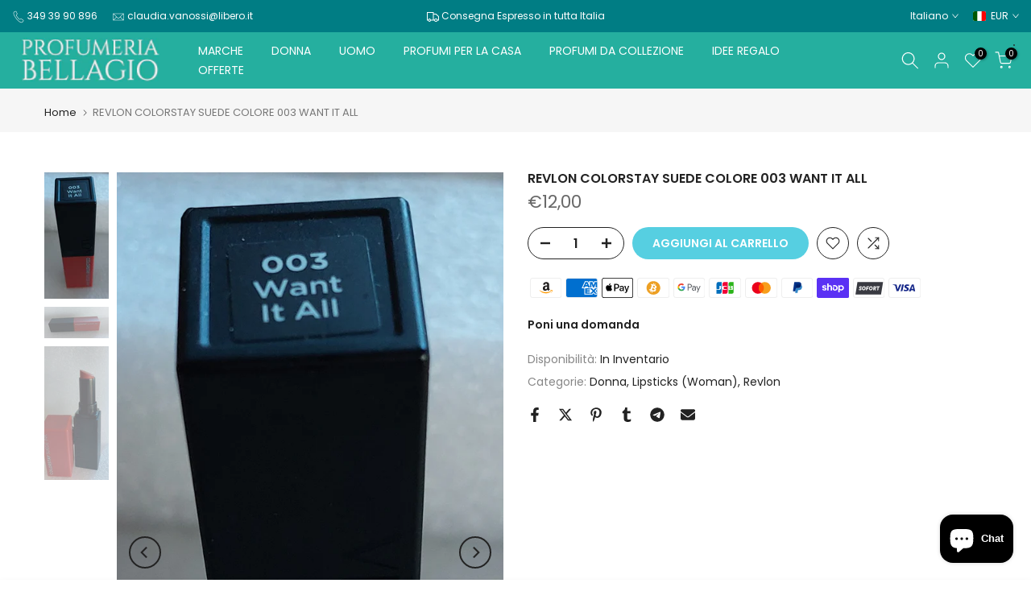

--- FILE ---
content_type: text/html; charset=utf-8
request_url: https://profumeriabellagio.com/it/products/2-revlon-super-lustrous-glass-shine-lipstick-003-glassed-up-rose?view=a-configs
body_size: 6600
content:

<div id="theme-configs"><section id="shopify-section-template--23754244227411__main-qv" class="shopify-section t4s-section t4s-section-main t4s-section-main-product t4s_tp_flickity t4s-section-admn-fixed"><link href="//profumeriabellagio.com/cdn/shop/t/18/assets/pre_flickityt4s.min.css?v=80452565481494416591729516878" rel="stylesheet" type="text/css" media="all" />
  <link href="//profumeriabellagio.com/cdn/shop/t/18/assets/slider-settings.css?v=46721434436777892401729516878" rel="stylesheet" type="text/css" media="all" />
  <link href="//profumeriabellagio.com/cdn/shop/t/18/assets/main-product.css?v=134637357451055475961729516878" rel="stylesheet" type="text/css" media="all" />
  <link href="//profumeriabellagio.com/cdn/shop/t/18/assets/qv-product.css?v=61730956059818974521729516878" rel="stylesheet" type="text/css" media="all" />
  <style>.t4s-drawer[aria-hidden=false] { z-index: 2000; }</style>
  
  <div class="t4s-container- t4s-product-quick-view t4s-product-media__without_thumbnails t4s-product-thumb-size__">
    <div data-product-featured='{"id":"8723195461971", "disableSwatch":true, "media": true,"enableHistoryState": false, "formID": "#product-form-8723195461971template--23754244227411__main-qv", "removeSoldout":true, "changeVariantByImg":true, "isNoPick":false,"hasSoldoutUnavailable":false,"enable_zoom_click_mb":null,"main_click":"null","canMediaGroup":false,"isGrouped":false,"available":true, "customBadge":null, "customBadgeHandle":null,"dateStart":1707243046, "compare_at_price":null,"price":1400, "isPreoder":false, "showFirstMedia":false }' class="t4s-row t4s-row__product is-zoom-type__" data-t4s-zoom-main>
      <div class="t4s-col-md-6 t4s-col-12 t4s-col-item t4s-product__media-wrapper"><link href="//profumeriabellagio.com/cdn/shop/t/18/assets/slider-settings.css?v=46721434436777892401729516878" rel="stylesheet" type="text/css" media="all" />
            <div class="t4s-row t4s-g-0 t4s-gx-10 t4s-gx-lg-20">
              <div data-product-single-media-group class="t4s-col-12 t4s-col-item">
                <div data-t4s-gallery- data-main-media data-t4s-thumb-true class="t4s-row t4s-g-0 t4s-slide-eff-fade flickityt4s t4s_ratioadapt t4s_position_8 t4s_cover t4s-flicky-slider  t4s-slider-btn-true t4s-slider-btn-style-outline t4s-slider-btn-round t4s-slider-btn-small t4s-slider-btn-cl-dark t4s-slider-btn-vi-always t4s-slider-btn-hidden-mobile-false" data-flickityt4s-js='{"t4sid": "template--23754244227411__main-qv", "status": true, "checkVisibility": false, "cellSelector": "[data-main-slide]:not(.is--media-hide)","isFilter":false,"imagesLoaded": 0,"adaptiveHeight": 1, "contain": 1, "groupCells": "100%", "dragThreshold" : 6, "cellAlign": "left","wrapAround": true,"prevNextButtons": true,"percentPosition": 1,"pageDots": false, "autoPlay" : 0, "pauseAutoPlayOnHover" : true }'><div data-product-single-media-wrapper data-main-slide class="t4s-col-12 t4s-col-item t4s-product__media-item " data-media-id="47074356363603" data-nt-media-id="template--23754244227411__main-qv-47074356363603" data-media-type="image" data-grname="" data-grpvl="">
	<div data-t4s-gallery--open class="t4s_ratio t4s-product__media is-pswp-disable" style="--aspect-ratioapt:0.6864231564438319;--mw-media:1992px">
		<noscript><img src="//profumeriabellagio.com/cdn/shop/files/20240206-185100.jpg?v=1707243228&amp;width=720" alt="" srcset="//profumeriabellagio.com/cdn/shop/files/20240206-185100.jpg?v=1707243228&amp;width=288 288w, //profumeriabellagio.com/cdn/shop/files/20240206-185100.jpg?v=1707243228&amp;width=576 576w" width="720" height="1049" loading="lazy" class="t4s-img-noscript" sizes="(min-width: 1500px) 1500px, (min-width: 750px) calc((100vw - 11.5rem) / 2), calc(100vw - 4rem)"></noscript>
	   <img data-master="//profumeriabellagio.com/cdn/shop/files/20240206-185100.jpg?v=1707243228" class="lazyloadt4s t4s-lz--fadeIn" data-src="//profumeriabellagio.com/cdn/shop/files/20240206-185100.jpg?v=1707243228&width=1" data-widths="[100,200,400,600,700,800,900,1000,1200,1400,1600]" data-optimumx="2" data-sizes="auto" src="data:image/svg+xml,%3Csvg%20viewBox%3D%220%200%201992%202902%22%20xmlns%3D%22http%3A%2F%2Fwww.w3.org%2F2000%2Fsvg%22%3E%3C%2Fsvg%3E" width="1992" height="2902" alt="">
	   <span class="lazyloadt4s-loader"></span>
	</div>
</div><div data-product-single-media-wrapper data-main-slide class="t4s-col-12 t4s-col-item t4s-product__media-item " data-media-id="47074356396371" data-nt-media-id="template--23754244227411__main-qv-47074356396371" data-media-type="image" data-grname="" data-grpvl="">
	<div data-t4s-gallery--open class="t4s_ratio t4s-product__media is-pswp-disable" style="--aspect-ratioapt:0.8028100775193798;--mw-media:1657px">
		<noscript><img src="//profumeriabellagio.com/cdn/shop/files/20240206-185029.jpg?v=1707243229&amp;width=720" alt="" srcset="//profumeriabellagio.com/cdn/shop/files/20240206-185029.jpg?v=1707243229&amp;width=288 288w, //profumeriabellagio.com/cdn/shop/files/20240206-185029.jpg?v=1707243229&amp;width=576 576w" width="720" height="897" loading="lazy" class="t4s-img-noscript" sizes="(min-width: 1500px) 1500px, (min-width: 750px) calc((100vw - 11.5rem) / 2), calc(100vw - 4rem)"></noscript>
	   <img data-master="//profumeriabellagio.com/cdn/shop/files/20240206-185029.jpg?v=1707243229" class="lazyloadt4s t4s-lz--fadeIn" data-src="//profumeriabellagio.com/cdn/shop/files/20240206-185029.jpg?v=1707243229&width=1" data-widths="[100,200,400,600,700,800,900,1000,1200,1400,1600]" data-optimumx="2" data-sizes="auto" src="data:image/svg+xml,%3Csvg%20viewBox%3D%220%200%201657%202064%22%20xmlns%3D%22http%3A%2F%2Fwww.w3.org%2F2000%2Fsvg%22%3E%3C%2Fsvg%3E" width="1657" height="2064" alt="">
	   <span class="lazyloadt4s-loader"></span>
	</div>
</div><div data-product-single-media-wrapper data-main-slide class="t4s-col-12 t4s-col-item t4s-product__media-item " data-media-id="47074356429139" data-nt-media-id="template--23754244227411__main-qv-47074356429139" data-media-type="image" data-grname="" data-grpvl="">
	<div data-t4s-gallery--open class="t4s_ratio t4s-product__media is-pswp-disable" style="--aspect-ratioapt:0.75;--mw-media:3468px">
		<noscript><img src="//profumeriabellagio.com/cdn/shop/files/20240206-184853.jpg?v=1707243229&amp;width=720" alt="" srcset="//profumeriabellagio.com/cdn/shop/files/20240206-184853.jpg?v=1707243229&amp;width=288 288w, //profumeriabellagio.com/cdn/shop/files/20240206-184853.jpg?v=1707243229&amp;width=576 576w" width="720" height="960" loading="lazy" class="t4s-img-noscript" sizes="(min-width: 1500px) 1500px, (min-width: 750px) calc((100vw - 11.5rem) / 2), calc(100vw - 4rem)"></noscript>
	   <img data-master="//profumeriabellagio.com/cdn/shop/files/20240206-184853.jpg?v=1707243229" class="lazyloadt4s t4s-lz--fadeIn" data-src="//profumeriabellagio.com/cdn/shop/files/20240206-184853.jpg?v=1707243229&width=1" data-widths="[100,200,400,600,700,800,900,1000,1200,1400,1600]" data-optimumx="2" data-sizes="auto" src="data:image/svg+xml,%3Csvg%20viewBox%3D%220%200%203468%204624%22%20xmlns%3D%22http%3A%2F%2Fwww.w3.org%2F2000%2Fsvg%22%3E%3C%2Fsvg%3E" width="3468" height="4624" alt="">
	   <span class="lazyloadt4s-loader"></span>
	</div>
</div><div data-product-single-media-wrapper data-main-slide class="t4s-col-12 t4s-col-item t4s-product__media-item " data-media-id="47074356461907" data-nt-media-id="template--23754244227411__main-qv-47074356461907" data-media-type="image" data-grname="" data-grpvl="">
	<div data-t4s-gallery--open class="t4s_ratio t4s-product__media is-pswp-disable" style="--aspect-ratioapt:0.5803757828810021;--mw-media:556px">
		<noscript><img src="//profumeriabellagio.com/cdn/shop/files/Screenshot-20240206-165300_Chrome.jpg?v=1707243227&amp;width=720" alt="" srcset="//profumeriabellagio.com/cdn/shop/files/Screenshot-20240206-165300_Chrome.jpg?v=1707243227&amp;width=288 288w, //profumeriabellagio.com/cdn/shop/files/Screenshot-20240206-165300_Chrome.jpg?v=1707243227&amp;width=576 576w" width="720" height="1241" loading="lazy" class="t4s-img-noscript" sizes="(min-width: 1500px) 1500px, (min-width: 750px) calc((100vw - 11.5rem) / 2), calc(100vw - 4rem)"></noscript>
	   <img data-master="//profumeriabellagio.com/cdn/shop/files/Screenshot-20240206-165300_Chrome.jpg?v=1707243227" class="lazyloadt4s t4s-lz--fadeIn" data-src="//profumeriabellagio.com/cdn/shop/files/Screenshot-20240206-165300_Chrome.jpg?v=1707243227&width=1" data-widths="[100,200,400,600,700,800,900,1000,1200,1400,1600]" data-optimumx="2" data-sizes="auto" src="data:image/svg+xml,%3Csvg%20viewBox%3D%220%200%20556%20958%22%20xmlns%3D%22http%3A%2F%2Fwww.w3.org%2F2000%2Fsvg%22%3E%3C%2Fsvg%3E" width="556" height="958" alt="">
	   <span class="lazyloadt4s-loader"></span>
	</div>
</div></div>
                <div data-product-single-badge data-sort="sale,new,soldout,preOrder,custom" class="t4s-single-product-badge lazyloadt4s t4s-pa t4s-pe-none t4s-op-0" data-rendert4s="css://profumeriabellagio.com/cdn/shop/t/18/assets/single-pr-badge.css?v=8070179643820959801729516878"></div>
              </div></div></div>
      <div data-t4s-zoom-info class="t4s-col-md-6 t4s-col-12 t4s-col-item t4s-product__info-wrapper t4s-pr">
        <div id="product-zoom-template--23754244227411__main-qv" class="t4s-product__zoom-wrapper"></div>
        <div id="ProductInfo-template--template--23754244227411__main-qv__main" data-t4s-scroll-me class="t4s-product__info-container t4s-op-0 t4s-current-scrollbar"><h1 class="t4s-product__title" style="--title-family:var(--font-family-1);--title-style:none;--title-size:16px;--title-weight:600;--title-line-height:1;--title-spacing:0px;--title-color:#222222;--title-color-hover:#56cfe1;" ><a href="/it/products/2-revlon-super-lustrous-glass-shine-lipstick-003-glassed-up-rose">2 REVLON SUPER LUSTROUS GLASS SHINE LIPSTICK 003 GLASSED UP ROSE</a></h1><div class="t4s-product__price-review" style="--price-size:22px;--price-weight:400;--price-color:#696969;--price-sale-color:#ec0101;">
<div class="t4s-product-price"data-pr-price data-product-price data-saletype="0" >€14,00
</div><a href="#t4s-tab-reviewtemplate--23754244227411__main-qv" class="t4s-product__review t4s-d-inline-block"><div class="review-widget"><ryviu-widget-total reviews_data="" product_id="8723195461971" handle="2-revlon-super-lustrous-glass-shine-lipstick-003-glassed-up-rose"></ryviu-widget-total></div></a></div><div class="t4s-product__policies t4s-rte" data-product-policies>Tasse incluse.
<a href="/it/policies/shipping-policy">Costi di spedizione</a> calcolati al checkout.
</div><style>
                  product-description .t4s-hidden{
                    display:none;
                  }
                  product-description .t4s-product__description{
                    transition: all .25s ease;
                  }
                  product-description.is--less .t4s-rl-text{
                    display: block;
                  }
                  product-description.is--less .t4s-rm-text{
                    display: none;
                  }
                  product-description.is--less .t4s-full-des{
                    display: block;
                  }
                  product-description.is--less .t4s-short-des{
                    display: none;
                  }
                </style><div class="t4s-product-info__item t4s-product__description">
                      <div class="t4s-rte">
                        <p>Go kalles this summer with this vintage navy and white striped v-neck t-shirt from the Nike. Perfect for pairing with denim and white kicks for a stylish kalles vibe.</p>
                      </div>
                    </div><script type="text/javascript">
                  // product description - readmore
                  class ProductDescription extends HTMLElement{
                    constructor(){
                      super();
                      this.lm_btn = this.querySelector('.t4s-pr-des-rm');
                      if(!this.lm_btn) return;
                      
                      this.lm_btn.addEventListener('click',()=>{
                        this.classList.toggle('is--less');
                      })
                    }
                  }
                  customElements.define('product-description',ProductDescription);
                </script><div class="t4s-product-form__variants is-no-pick__false is-payment-btn-true t4s-payment-button t4s-btn-color-dark  is-remove-soldout-true is-btn-full-width__false is-btn-atc-txt-3 is-btn-ck-txt-3 is--fist-ratio-false" style=" --wishlist-color: #222222;--wishlist-hover-color: #56cfe1;--wishlist-active-color: #e81e1e;--compare-color: #222222;--compare-hover-color: #56cfe1;--compare-active-color: #222222;" >
  <div data-callBackVariant id="t4s-callBackVariantproduct-form-8723195461971template--23754244227411__main-qv"><form method="post" action="/it/cart/add" id="product-form-8723195461971template--23754244227411__main-qv" accept-charset="UTF-8" class="t4s-form__product is--main-sticky" enctype="multipart/form-data" data-productid="8723195461971" novalidate="novalidate" data-type="add-to-cart-form" data-disable-swatch="true"><input type="hidden" name="form_type" value="product" /><input type="hidden" name="utf8" value="✓" /><input name="id" value="47657617260883" type="hidden"><link href="//profumeriabellagio.com/cdn/shop/t/18/assets/button-style.css?v=14170491694111950561729516877" rel="stylesheet" type="text/css" media="all" />
      <link href="//profumeriabellagio.com/cdn/shop/t/18/assets/custom-effect.css?v=95852894293946033061729516877" rel="stylesheet" media="print" onload="this.media='all'"><div class="t4s-product-form__buttons" style="--pr-btn-round:40px;">
        <div class="t4s-d-flex t4s-flex-wrap"><div data-quantity-wrapper class="t4s-quantity-wrapper t4s-product-form__qty">
                <button data-quantity-selector data-decrease-qty type="button" class="t4s-quantity-selector is--minus"><svg focusable="false" class="icon icon--minus" viewBox="0 0 10 2" role="presentation"><path d="M10 0v2H0V0z" fill="currentColor"></path></svg></button>
                <input data-quantity-value type="number" class="t4s-quantity-input" step="1" min="1" max="10" name="quantity" value="1" size="4" pattern="[0-9]*" inputmode="numeric">
                <button data-quantity-selector data-increase-qty type="button" class="t4s-quantity-selector is--plus"><svg focusable="false" class="icon icon--plus" viewBox="0 0 10 10" role="presentation"><path d="M6 4h4v2H6v4H4V6H0V4h4V0h2v4z" fill="currentColor" fill-rule="evenodd"></path></svg></button>
              </div><!-- render t4s_wis_cp.liquid --><a href="/it/products/2-revlon-super-lustrous-glass-shine-lipstick-003-glassed-up-rose" data-tooltip="top" data-id="8723195461971" rel="nofollow" class="t4s-product-form__btn t4s-pr-wishlist" data-action-wishlist><span class="t4s-svg-pr-icon"><svg viewBox="0 0 24 24"><use xlink:href="#t4s-icon-wis"></use></svg></span><span class="t4s-text-pr">Aggiungi alla Lista dei Desideri</span></a><a href="/it/products/2-revlon-super-lustrous-glass-shine-lipstick-003-glassed-up-rose" data-tooltip="top" data-id="8723195461971" data-handle="2-revlon-super-lustrous-glass-shine-lipstick-003-glassed-up-rose" rel="nofollow" class="t4s-product-form__btn t4s-pr-compare" data-action-compare><span class="t4s-svg-pr-icon"><svg class="t4s-svg-cp" viewBox="0 0 24 24"><use xlink:href="#t4s-icon-cp"></use></svg></span><span class="t4s-text-pr">Compara</span></a><button data-animation-atc='{ "ani":"t4s-ani-tada","time":6000 }' type="submit" name="add" data-atc-form class="t4s-product-form__submit t4s-btn t4s-btn-base t4s-btn-style-default t4s-btn-color-primary t4s-w-100 t4s-justify-content-center  t4s-btn-effect-sweep-to-bottom t4s-btn-loading__svg"><span class="t4s-btn-atc_text">Aggiungi al carrello</span>
              <span class="t4s-loading__spinner" hidden>
                <svg width="16" height="16" hidden class="t4s-svg-spinner" focusable="false" role="presentation" viewBox="0 0 66 66" xmlns="http://www.w3.org/2000/svg"><circle class="t4s-path" fill="none" stroke-width="6" cx="33" cy="33" r="30"></circle></svg>
              </span>
            </button></div><div data-shopify="payment-button" class="shopify-payment-button"> <shopify-accelerated-checkout recommended="{&quot;name&quot;:&quot;shop_pay&quot;,&quot;wallet_params&quot;:{&quot;shopId&quot;:55044243648,&quot;merchantName&quot;:&quot;Profumeria Bellagio&quot;,&quot;personalized&quot;:true}}" fallback="{&quot;name&quot;:&quot;buy_it_now&quot;,&quot;wallet_params&quot;:{}}" access-token="a6c6f6b5084fc0627ac3fcdfb1a1012f" buyer-country="IT" buyer-locale="it" buyer-currency="EUR" variant-params="[{&quot;id&quot;:47657617260883,&quot;requiresShipping&quot;:true}]" shop-id="55044243648" > <div class="shopify-payment-button__button" role="button" disabled aria-hidden="true" style="background-color: transparent; border: none"> <div class="shopify-payment-button__skeleton">&nbsp;</div> </div> <div class="shopify-payment-button__more-options shopify-payment-button__skeleton" role="button" disabled aria-hidden="true">&nbsp;</div> </shopify-accelerated-checkout> <small id="shopify-buyer-consent" class="hidden" aria-hidden="true" data-consent-type="subscription"> Questo articolo è un acquisto ricorrente o dilazionato. Continuando, acconsento all'<span id="shopify-subscription-policy-button">informativa sulla cancellazione</span> e autorizzo all'addebito del mio metodo di pagamento ai prezzi, alla frequenza e alle date elencati su questa pagina fino all'evasione del mio ordine o al mio annullamento, se consentito. </small> </div><button data-class="t4s-mfp-btn-close-inline" data-id="t4s-pr-popup__notify-stock" data-storageid="notify-stock47657617260883" data-mfp-src data-open-mfp-ajax class="t4s-pr__notify-stock" type="button" data-notify-stock-btn data-variant-id="47657617260883" data-root-url="/it" style="display: none">Avvisami quando torna disponibile</button></div><input type="hidden" name="product-id" value="8723195461971" /><input type="hidden" name="section-id" value="template--23754244227411__main-qv" /></form><link href="//profumeriabellagio.com/cdn/shop/t/18/assets/ani-atc.min.css?v=133055140748028101731729516877" rel="stylesheet" media="print" onload="this.media='all'"></div>
</div><div class="t4s-extra-link" ><a class="t4s-ch" data-no-instant rel="nofollow" href="/it/products/2-revlon-super-lustrous-glass-shine-lipstick-003-glassed-up-rose" data-class="t4s-mfp-btn-close-inline" data-id="t4s-pr-popup__contact" data-storageid="contact_product8723195461971" data-open-mfp-ajax data-style="max-width:570px" data-mfp-src="/it/products/2-revlon-super-lustrous-glass-shine-lipstick-003-glassed-up-rose/?section_id=ajax_popup" data-phone='true'>Poni una domanda</a></div><div class="t4s-product_meta" ><div class="t4s-sku-wrapper t4s-dn" data-product-sku>SKU: <span class="t4s-productMeta__value t4s-sku-value t4s-csecondary" data-product__sku-number></span></div><div data-product-available class="t4s-available-wrapper">Disponibilità: <span class="t4s-productMeta__value t4s-available-value">
                    <span data-available-status class="t4s-available-status t4s-csecondary t4s-dib ">
                      <span data-instock-status class="">In Inventario</span>
                      <span data-preorder-status class="t4s-dn">Pre ordine</span>
                    </span>
                    <span data-soldout-status class="t4s-soldout-status t4s-csecondary t4s-dib t4s-dn">Esaurito</span>
                    </span></div><div class="t4s-collections-wrapper">Categorie:
                    <a class="t4s-dib" href="/it/collections/donna">Donna</a> <a class="t4s-dib" href="/it/collections/lipsticks-woman">Lipsticks (Woman)</a> <a class="t4s-dib" href="/it/collections/offers">Offerte</a> <a class="t4s-dib" href="/it/collections/revlon">Revlon</a> </div></div><div class="t4s-product_social-share t4s-text-start" ><link href="//profumeriabellagio.com/cdn/shop/t/18/assets/icon-social.css?v=76950054417889237641729516877" rel="stylesheet" type="text/css" media="all" />
                  <div class="t4s-product__social t4s-socials-block t4s-setts-color-true social-main-qv-6" style="--cl:#222222;--bg-cl:#56cfe1;--mgb: px;--mgb-mb: px; --bd-radius:0px;"><div class="t4s-socials t4s-socials-style-1 t4s-socials-size-extra_small t4s-setts-color-true t4s-row t4s-gx-md-20 t4s-gy-md-5 t4s-gx-6 t4s-gy-2"><div class="t4s-col-item t4s-col-auto">
     <a title='Condividi in Facebook' data-no-instant rel="noopener noreferrer nofollow" href="https://www.facebook.com/sharer/sharer.php?u=https://profumeriabellagio.com/it/products/2-revlon-super-lustrous-glass-shine-lipstick-003-glassed-up-rose" target="_blank" class="facebook" data-tooltip="top"><svg class=" t4s-icon-facebook" role="presentation" viewBox="0 0 320 512"><path d="M279.14 288l14.22-92.66h-88.91v-60.13c0-25.35 12.42-50.06 52.24-50.06h40.42V6.26S260.43 0 225.36 0c-73.22 0-121.08 44.38-121.08 124.72v70.62H22.89V288h81.39v224h100.17V288z"/></svg></a>
    </div><div class="t4s-col-item t4s-col-auto">
        <a title='Condividi in Twitter' data-no-instant rel="noopener noreferrer nofollow" href="http://twitter.com/share?text=2%20REVLON%20SUPER%20LUSTROUS%20GLASS%20SHINE%20LIPSTICK%20003%20GLASSED%20UP%20ROSE&amp;url=https://profumeriabellagio.com/it/products/2-revlon-super-lustrous-glass-shine-lipstick-003-glassed-up-rose" target="_blank" class="twitter" data-tooltip="top"><svg class=" t4s-icon-twitter" role="presentation" viewBox="0 0 512 512"><path d="M389.2 48h70.6L305.6 224.2 487 464H345L233.7 318.6 106.5 464H35.8L200.7 275.5 26.8 48H172.4L272.9 180.9 389.2 48zM364.4 421.8h39.1L151.1 88h-42L364.4 421.8z"/></svg></a>
      </div><div class="t4s-col-item t4s-col-auto">
          <a title='Condividi in Pinterest' data-no-instant rel="noopener noreferrer nofollow" href="http://pinterest.com/pin/create/button/?url=https://profumeriabellagio.com/it/products/2-revlon-super-lustrous-glass-shine-lipstick-003-glassed-up-rose&amp;media=http://profumeriabellagio.com/cdn/shop/files/20240206-185100.jpg?crop=center&height=1024&v=1707243228&width=1024&amp;description=2%20REVLON%20SUPER%20LUSTROUS%20GLASS%20SHINE%20LIPSTICK%20003%20GLASSED%20UP%20ROSE" target="_blank" class="pinterest" data-tooltip="top"><svg class=" t4s-icon-pinterest" role="presentation" viewBox="0 0 384 512"><path d="M204 6.5C101.4 6.5 0 74.9 0 185.6 0 256 39.6 296 63.6 296c9.9 0 15.6-27.6 15.6-35.4 0-9.3-23.7-29.1-23.7-67.8 0-80.4 61.2-137.4 140.4-137.4 68.1 0 118.5 38.7 118.5 109.8 0 53.1-21.3 152.7-90.3 152.7-24.9 0-46.2-18-46.2-43.8 0-37.8 26.4-74.4 26.4-113.4 0-66.2-93.9-54.2-93.9 25.8 0 16.8 2.1 35.4 9.6 50.7-13.8 59.4-42 147.9-42 209.1 0 18.9 2.7 37.5 4.5 56.4 3.4 3.8 1.7 3.4 6.9 1.5 50.4-69 48.6-82.5 71.4-172.8 12.3 23.4 44.1 36 69.3 36 106.2 0 153.9-103.5 153.9-196.8C384 71.3 298.2 6.5 204 6.5z"/></svg></a>
        </div><div class="t4s-col-item t4s-col-auto">
          <a title='Share on Tumblr' data-no-instant rel="noopener noreferrer nofollow" data-content="http://profumeriabellagio.com/cdn/shop/files/20240206-185100.jpg?crop=center&height=1024&v=1707243228&width=1024" href="//tumblr.com/widgets/share/tool?canonicalUrl=https://profumeriabellagio.com/it/products/2-revlon-super-lustrous-glass-shine-lipstick-003-glassed-up-rose" target="_blank" class="tumblr" data-tooltip="top"><svg class=" t4s-icon-tumblr" role="presentation" viewBox="0 0 32 32"><path d="M6.593 13.105h3.323v11.256q0 2.037.456 3.35.509 1.206 1.581 2.144 1.045.965 2.76 1.581 1.635.563 3.725.563 1.822 0 3.404-.402 1.367-.268 3.564-1.313v-5.038q-2.224 1.528-4.61 1.528-1.179 0-2.358-.616-.697-.456-1.045-1.26-.268-.884-.268-3.564v-8.228h7.236V8.068h-7.236V.001h-4.342q-.214 2.278-1.045 4.047-.831 1.715-2.09 2.734-1.313 1.233-3.055 1.769v4.556z"></path></svg></a>
        </div><div class="t4s-col-item t4s-col-auto">
          <a title='Condividi in Telegram' data-no-instant rel="nofollow" target="_blank" class="telegram" href="https://telegram.me/share/url?url=https://profumeriabellagio.com/it/products/2-revlon-super-lustrous-glass-shine-lipstick-003-glassed-up-rose" data-tooltip="top"><svg class=" t4s-icon-telegram" role="presentation" viewBox="0 0 496 512"><path d="M248,8C111.033,8,0,119.033,0,256S111.033,504,248,504,496,392.967,496,256,384.967,8,248,8ZM362.952,176.66c-3.732,39.215-19.881,134.378-28.1,178.3-3.476,18.584-10.322,24.816-16.948,25.425-14.4,1.326-25.338-9.517-39.287-18.661-21.827-14.308-34.158-23.215-55.346-37.177-24.485-16.135-8.612-25,5.342-39.5,3.652-3.793,67.107-61.51,68.335-66.746.153-.655.3-3.1-1.154-4.384s-3.59-.849-5.135-.5q-3.283.746-104.608,69.142-14.845,10.194-26.894,9.934c-8.855-.191-25.888-5.006-38.551-9.123-15.531-5.048-27.875-7.717-26.8-16.291q.84-6.7,18.45-13.7,108.446-47.248,144.628-62.3c68.872-28.647,83.183-33.623,92.511-33.789,2.052-.034,6.639.474,9.61,2.885a10.452,10.452,0,0,1,3.53,6.716A43.765,43.765,0,0,1,362.952,176.66Z"/></svg></a>
        </div><div class="t4s-col-item t4s-col-auto">
          <a title='Condividi via Email' data-no-instant rel="noopener noreferrer nofollow" href="mailto:?subject=2%20REVLON%20SUPER%20LUSTROUS%20GLASS%20SHINE%20LIPSTICK%20003%20GLASSED%20UP%20ROSE&amp;body=https://profumeriabellagio.com/it/products/2-revlon-super-lustrous-glass-shine-lipstick-003-glassed-up-rose" target="_blank" class="email" data-tooltip="top"><svg class=" t4s-icon-mail" role="presentation" viewBox="0 0 512 512"><path d="M464 64C490.5 64 512 85.49 512 112C512 127.1 504.9 141.3 492.8 150.4L275.2 313.6C263.8 322.1 248.2 322.1 236.8 313.6L19.2 150.4C7.113 141.3 0 127.1 0 112C0 85.49 21.49 64 48 64H464zM217.6 339.2C240.4 356.3 271.6 356.3 294.4 339.2L512 176V384C512 419.3 483.3 448 448 448H64C28.65 448 0 419.3 0 384V176L217.6 339.2z"/></svg></a>
        </div></div>

</div></div></div>
      </div>
    </div> 
  </div></section><section id="shopify-section-template--23754244227411__main-qs" class="shopify-section t4s-section t4s-section-main t4s-section-main-product t4s-section-admn-fixed"><link href="//profumeriabellagio.com/cdn/shop/t/18/assets/qs-product.css?v=28443009901869432391729516878" rel="stylesheet" type="text/css" media="all" />

<div class="t4s-product-quick-shop" data-product-featured='{"id":"8723195461971", "isQuickShopForm": true, "disableSwatch":true, "media": true,"enableHistoryState": false, "formID": "#product-form-8723195461971template--23754244227411__main-qs", "removeSoldout":true, "changeVariantByImg":true, "isNoPick":false,"hasSoldoutUnavailable":false,"enable_zoom_click_mb":false,"main_click":"none","canMediaGroup":false,"isGrouped":false,"hasIsotope":false,"available":true, "customBadge":null, "customBadgeHandle":null,"dateStart":1707243046, "compare_at_price":null,"price":1400, "isPreoder":false }'>
    <div class="t4s-product-qs-inner"><h1 class="t4s-product-qs__title" style="--title-family:var(--font-family-1);--title-style:none;--title-size:16px;--title-weight:600;--title-line-height:1;--title-spacing:0px;--title-color:#222222;--title-color-hover:#56cfe1;" ><a href="/it/products/2-revlon-super-lustrous-glass-shine-lipstick-003-glassed-up-rose">2 REVLON SUPER LUSTROUS GLASS SHINE LIPSTICK 003 GLASSED UP ROSE</a></h1><div class="t4s-product-qs__price" style="--price-size:22px;--price-weight:400;--price-color:#696969;--price-sale-color:#ec0101;">
<div class="t4s-product-price"data-pr-price data-product-price data-saletype="2" >€14,00
</div></div><div class="t4s-product-form__variants is-no-pick__false is-payment-btn-true t4s-payment-button t4s-btn-color-dark  is-remove-soldout-true is-btn-full-width__ is-btn-atc-txt-3 is-btn-ck-txt-3 is--fist-ratio-false" style=" --wishlist-color: #222222;--wishlist-hover-color: #56cfe1;--wishlist-active-color: #e81e1e;--compare-color: #222222;--compare-hover-color: #56cfe1;--compare-active-color: #222222;" >
  <div data-callBackVariant id="t4s-callBackVariantproduct-form-8723195461971template--23754244227411__main-qs"><form method="post" action="/it/cart/add" id="product-form-8723195461971template--23754244227411__main-qs" accept-charset="UTF-8" class="t4s-form__product is--main-sticky" enctype="multipart/form-data" data-productid="8723195461971" novalidate="novalidate" data-type="add-to-cart-form" data-disable-swatch="true"><input type="hidden" name="form_type" value="product" /><input type="hidden" name="utf8" value="✓" /><input name="id" value="47657617260883" type="hidden"><link href="//profumeriabellagio.com/cdn/shop/t/18/assets/button-style.css?v=14170491694111950561729516877" rel="stylesheet" type="text/css" media="all" />
      <link href="//profumeriabellagio.com/cdn/shop/t/18/assets/custom-effect.css?v=95852894293946033061729516877" rel="stylesheet" media="print" onload="this.media='all'"><div class="t4s-product-form__buttons" style="--pr-btn-round:40px;">
        <div class="t4s-d-flex t4s-flex-wrap"><div data-quantity-wrapper class="t4s-quantity-wrapper t4s-product-form__qty">
                <button data-quantity-selector data-decrease-qty type="button" class="t4s-quantity-selector is--minus"><svg focusable="false" class="icon icon--minus" viewBox="0 0 10 2" role="presentation"><path d="M10 0v2H0V0z" fill="currentColor"></path></svg></button>
                <input data-quantity-value type="number" class="t4s-quantity-input" step="1" min="1" max="10" name="quantity" value="1" size="4" pattern="[0-9]*" inputmode="numeric">
                <button data-quantity-selector data-increase-qty type="button" class="t4s-quantity-selector is--plus"><svg focusable="false" class="icon icon--plus" viewBox="0 0 10 10" role="presentation"><path d="M6 4h4v2H6v4H4V6H0V4h4V0h2v4z" fill="currentColor" fill-rule="evenodd"></path></svg></button>
              </div><!-- render t4s_wis_cp.liquid --><a href="/it/products/2-revlon-super-lustrous-glass-shine-lipstick-003-glassed-up-rose" data-tooltip="top" data-id="8723195461971" rel="nofollow" class="t4s-product-form__btn t4s-pr-wishlist" data-action-wishlist><span class="t4s-svg-pr-icon"><svg viewBox="0 0 24 24"><use xlink:href="#t4s-icon-wis"></use></svg></span><span class="t4s-text-pr">Aggiungi alla Lista dei Desideri</span></a><a href="/it/products/2-revlon-super-lustrous-glass-shine-lipstick-003-glassed-up-rose" data-tooltip="top" data-id="8723195461971" data-handle="2-revlon-super-lustrous-glass-shine-lipstick-003-glassed-up-rose" rel="nofollow" class="t4s-product-form__btn t4s-pr-compare" data-action-compare><span class="t4s-svg-pr-icon"><svg class="t4s-svg-cp" viewBox="0 0 24 24"><use xlink:href="#t4s-icon-cp"></use></svg></span><span class="t4s-text-pr">Compara</span></a><button data-animation-atc='{ "ani":"t4s-ani-shake","time":3000 }' type="submit" name="add" data-atc-form class="t4s-product-form__submit t4s-btn t4s-btn-base t4s-btn-style-default t4s-btn-color-primary t4s-w-100 t4s-justify-content-center  t4s-btn-effect-sweep-to-top t4s-btn-loading__svg"><span class="t4s-btn-atc_text">Aggiungi al carrello</span>
              <span class="t4s-loading__spinner" hidden>
                <svg width="16" height="16" hidden class="t4s-svg-spinner" focusable="false" role="presentation" viewBox="0 0 66 66" xmlns="http://www.w3.org/2000/svg"><circle class="t4s-path" fill="none" stroke-width="6" cx="33" cy="33" r="30"></circle></svg>
              </span>
            </button></div><div data-shopify="payment-button" class="shopify-payment-button"> <shopify-accelerated-checkout recommended="{&quot;name&quot;:&quot;shop_pay&quot;,&quot;wallet_params&quot;:{&quot;shopId&quot;:55044243648,&quot;merchantName&quot;:&quot;Profumeria Bellagio&quot;,&quot;personalized&quot;:true}}" fallback="{&quot;name&quot;:&quot;buy_it_now&quot;,&quot;wallet_params&quot;:{}}" access-token="a6c6f6b5084fc0627ac3fcdfb1a1012f" buyer-country="IT" buyer-locale="it" buyer-currency="EUR" variant-params="[{&quot;id&quot;:47657617260883,&quot;requiresShipping&quot;:true}]" shop-id="55044243648" > <div class="shopify-payment-button__button" role="button" disabled aria-hidden="true" style="background-color: transparent; border: none"> <div class="shopify-payment-button__skeleton">&nbsp;</div> </div> <div class="shopify-payment-button__more-options shopify-payment-button__skeleton" role="button" disabled aria-hidden="true">&nbsp;</div> </shopify-accelerated-checkout> <small id="shopify-buyer-consent" class="hidden" aria-hidden="true" data-consent-type="subscription"> Questo articolo è un acquisto ricorrente o dilazionato. Continuando, acconsento all'<span id="shopify-subscription-policy-button">informativa sulla cancellazione</span> e autorizzo all'addebito del mio metodo di pagamento ai prezzi, alla frequenza e alle date elencati su questa pagina fino all'evasione del mio ordine o al mio annullamento, se consentito. </small> </div><button data-class="t4s-mfp-btn-close-inline" data-id="t4s-pr-popup__notify-stock" data-storageid="notify-stock47657617260883" data-mfp-src data-open-mfp-ajax class="t4s-pr__notify-stock" type="button" data-notify-stock-btn data-variant-id="47657617260883" data-root-url="/it" style="display: none">Avvisami quando torna disponibile</button></div><input type="hidden" name="product-id" value="8723195461971" /><input type="hidden" name="section-id" value="template--23754244227411__main-qs" /></form><link href="//profumeriabellagio.com/cdn/shop/t/18/assets/ani-atc.min.css?v=133055140748028101731729516877" rel="stylesheet" media="print" onload="this.media='all'"></div>
</div></div>
</div></section></div>


--- FILE ---
content_type: text/html; charset=utf-8
request_url: https://profumeriabellagio.com/it/search/?type=product&options%5Bunavailable_products%5D=last&options%5Bprefix%5D=none&q=vendor%3AREVLON%20-id%3A8730695893331&section_id=template--23754244292947__product-recommendations
body_size: 3063
content:
<div id="shopify-section-template--23754244292947__product-recommendations" class="shopify-section t4s-section id_product-recommendations"><!-- sections/product-recommendation.liquid --><div class="t4s-section-inner t4s_nt_se_template--23754244292947__product-recommendations t4s_se_template--23754244292947__product-recommendations t4s-container-wrap "   style="--bg-color: ;--bg-gradient: ;--border-cl: ;--mg-top: 75px;--mg-right: auto;--mg-bottom: 50px;--mg-left:auto;--pd-top: ;--pd-right: ;--pd-bottom: ;--pd-left: ;--mgtb-top: 75px;--mgtb-right: auto;--mgtb-bottom: 50px;--mgtb-left: auto;--pdtb-top: ;--pdtb-right: ;--pdtb-bottom: ;--pdtb-left: ;--mgmb-top: 75px;--mgmb-right: auto;--mgmb-bottom: 30px;--mgmb-left: auto;--pdmb-top: ;--pdmb-right: ;--pdmb-bottom: ;--pdmb-left: ;" ><div class="t4s-container"><link href="//profumeriabellagio.com/cdn/shop/t/18/assets/top-head.css?v=37867058972263844251729516879" rel="stylesheet" type="text/css" media="all" />
	<div timeline hdt-reveal="slide-in" class="t4s-top-heading t4s_des_title_1 t4s-text-center " style="--heading-height: px;--tophead_mb: 30px;"><div class="heading-testimonials-star ">
				
				<h3 class="t4s-section-title t4s-title"><span>Potrebbe piacerti anche</span></h3>
			</div></div><div data-t4s-resizeobserver class="t4s-flicky-slider t4s_box_pr_slider t4s-products t4s-text-default t4s_rationt t4s_position_8 t4s_nt_cover t4s-slider-btn-style-outline t4s-slider-btn-round t4s-slider-btn-small t4s-slider-btn-cl-dark t4s-slider-btn-vi-1 t4s-slider-btn-hidden-mobile-true   t4s-row t4s-row-cols-lg-4 t4s-row-cols-md-2 t4s-row-cols-2 t4s-gx-md-30 t4s-gy-md-30 t4s-gx-10 t4s-gy-10 flickityt4s flickityt4s-later" data-flickityt4s-js='{"setPrevNextButtons":true,"arrowIcon":"1","imagesLoaded": 0,"adaptiveHeight": 0, "contain": 1, "groupCells": "100%", "dragThreshold" : 5, "cellAlign": "left","wrapAround": true,"prevNextButtons": true,"percentPosition": 1,"pageDots": false, "autoPlay" : 0, "pauseAutoPlayOnHover" : true }' style="--space-dots: 10px;--flickity-btn-pos: 30px;--flickity-btn-pos-mb: 10px;"><div class="t4s-product t4s-pr-grid t4s-pr-style1 t4s-pr-8735962333523  t4s-col-item" data-product-options='{ "id":"8735962333523","cusQty":"1","available":true, "handle":"revlon-offerta-2-super-lustrous-lipstick-nr-750-kiss-me-coral", "isDefault": true, "VariantFirstID": 47702570598739, "customBadge":null, "customBadgeHandle":null,"dateStart":1708356218, "compare_at_price":null,"price":800, "isPreoder":false,"isExternal":false,"image2":"\/\/profumeriabellagio.com\/cdn\/shop\/files\/20240219-161901.jpg?v=1708356262\u0026width=1","alt":"REVLON OFFERTA 2 SUPER LUSTROUS LIPSTICK NR 750 KISS ME CORAL","isGrouped":false,"maxQuantity":6 }'>
  <div class="t4s-product-wrapper" timeline hdt-reveal="slide-in">
    <div data-cacl-slide class="t4s-product-inner t4s-pr t4s-oh"><div class="t4s-product-img t4s_ratio" data-style="--aspect-ratioapt: 0.6652283351312478">
    <img data-pr-img class="t4s-product-main-img lazyloadt4s" loading="lazy" src="[data-uri]" data-src="//profumeriabellagio.com/cdn/shop/files/20240219-161850.jpg?v=1708356262&width=1" data-widths="[100,200,330,400,500,600,700,800,900]" data-optimumx="2" data-sizes="auto" width="1850" height="2781" alt="REVLON OFFERTA 2 SUPER LUSTROUS LIPSTICK NR 750 KISS ME CORAL">
    <span class="lazyloadt4s-loader"></span>
    <div data-replace-img2></div>
    <noscript><img class="t4s-product-main-img" loading="lazy" src="//profumeriabellagio.com/cdn/shop/files/20240219-161850.jpg?v=1708356262&width=600"  alt="REVLON OFFERTA 2 SUPER LUSTROUS LIPSTICK NR 750 KISS ME CORAL"></noscript>
</div><div data-product-badge data-sort="sale,new,soldout,preOrder,custom" class="t4s-product-badge"></div>
      <div class="t4s-product-btns">
         <div data-replace-quickview></div>
         <div data-replace-atc data-has-qty></div>
      </div>
      <div class="t4s-product-btns2"><div data-replace-wishlist data-tooltip="right"></div><div data-replace-compare data-tooltip="right"></div>
      </div><a data-pr-href class="t4s-full-width-link" href="/it/products/revlon-offerta-2-super-lustrous-lipstick-nr-750-kiss-me-coral?_pos=1&_sid=03ec7e3d5&_ss=r"></a>
    </div>
    <div class="t4s-product-info">
      <div class="t4s-product-info__inner"><h3 class="t4s-product-title"><a data-pr-href href="/it/products/revlon-offerta-2-super-lustrous-lipstick-nr-750-kiss-me-coral?_pos=1&_sid=03ec7e3d5&_ss=r">REVLON OFFERTA 2 SUPER LUSTROUS LIPSTICK NR 750 KISS ME CORAL</a></h3><div class="t4s-product-price"data-pr-price>€8,00
</div></div>
    </div>
  </div></div><div class="t4s-product t4s-pr-grid t4s-pr-style1 t4s-pr-8593839259987  t4s-col-item" data-product-options='{ "id":"8593839259987","cusQty":"1","available":true, "handle":"revlon-super-lustrous-lipstick-matte-056-purple-aura", "isDefault": true, "VariantFirstID": 47295151112531, "customBadge":null, "customBadgeHandle":null,"dateStart":1699547578, "compare_at_price":null,"price":450, "isPreoder":false,"isExternal":false,"image2":"\/\/profumeriabellagio.com\/cdn\/shop\/files\/20231109-172431.jpg?v=1699547637\u0026width=1","alt":"REVLON SUPER LUSTROUS LIPSTICK MATTE  056 PURPLE AURA","isGrouped":false,"maxQuantity":12 }'>
  <div class="t4s-product-wrapper" timeline hdt-reveal="slide-in">
    <div data-cacl-slide class="t4s-product-inner t4s-pr t4s-oh"><div class="t4s-product-img t4s_ratio" data-style="--aspect-ratioapt: 0.5431409062693979">
    <img data-pr-img class="t4s-product-main-img lazyloadt4s" loading="lazy" src="[data-uri]" data-src="//profumeriabellagio.com/cdn/shop/files/20231109-172402.jpg?v=1699547635&width=1" data-widths="[100,200,330,400,500,600,700,800,900]" data-optimumx="2" data-sizes="auto" width="1750" height="3222" alt="REVLON SUPER LUSTROUS LIPSTICK MATTE  056 PURPLE AURA">
    <span class="lazyloadt4s-loader"></span>
    <div data-replace-img2></div>
    <noscript><img class="t4s-product-main-img" loading="lazy" src="//profumeriabellagio.com/cdn/shop/files/20231109-172402.jpg?v=1699547635&width=600"  alt="REVLON SUPER LUSTROUS LIPSTICK MATTE  056 PURPLE AURA"></noscript>
</div><div data-product-badge data-sort="sale,new,soldout,preOrder,custom" class="t4s-product-badge"></div>
      <div class="t4s-product-btns">
         <div data-replace-quickview></div>
         <div data-replace-atc data-has-qty></div>
      </div>
      <div class="t4s-product-btns2"><div data-replace-wishlist data-tooltip="right"></div><div data-replace-compare data-tooltip="right"></div>
      </div><a data-pr-href class="t4s-full-width-link" href="/it/products/revlon-super-lustrous-lipstick-matte-056-purple-aura?_pos=2&_sid=03ec7e3d5&_ss=r"></a>
    </div>
    <div class="t4s-product-info">
      <div class="t4s-product-info__inner"><h3 class="t4s-product-title"><a data-pr-href href="/it/products/revlon-super-lustrous-lipstick-matte-056-purple-aura?_pos=2&_sid=03ec7e3d5&_ss=r">REVLON SUPER LUSTROUS LIPSTICK MATTE  056 PURPLE AURA</a></h3><div class="t4s-product-price"data-pr-price>€4,50
</div></div>
    </div>
  </div></div><div class="t4s-product t4s-pr-grid t4s-pr-style1 t4s-pr-8459213996371  t4s-col-item" data-product-options='{ "id":"8459213996371","cusQty":"1","available":true, "handle":"revlon-kiss-cushion-lip-tint-250-high-end-coral", "isDefault": true, "VariantFirstID": 46794456400211, "customBadge":null, "customBadgeHandle":null,"dateStart":1688056678, "compare_at_price":null,"price":450, "isPreoder":false,"isExternal":false,"image2":"\/\/profumeriabellagio.com\/cdn\/shop\/files\/20230629_174738.jpg?v=1688056739\u0026width=1","alt":"REVLON KISS CUSHION LIP TINT 250 HIGH END CORAL","isGrouped":false,"maxQuantity":12 }'>
  <div class="t4s-product-wrapper" timeline hdt-reveal="slide-in">
    <div data-cacl-slide class="t4s-product-inner t4s-pr t4s-oh"><div class="t4s-product-img t4s_ratio" data-style="--aspect-ratioapt: 2.584202682563338">
    <img data-pr-img class="t4s-product-main-img lazyloadt4s" loading="lazy" src="[data-uri]" data-src="//profumeriabellagio.com/cdn/shop/files/20230629_174701.jpg?v=1688056740&width=1" data-widths="[100,200,330,400,500,600,700,800,900]" data-optimumx="2" data-sizes="auto" width="3468" height="1342" alt="REVLON KISS CUSHION LIP TINT 250 HIGH END CORAL">
    <span class="lazyloadt4s-loader"></span>
    <div data-replace-img2></div>
    <noscript><img class="t4s-product-main-img" loading="lazy" src="//profumeriabellagio.com/cdn/shop/files/20230629_174701.jpg?v=1688056740&width=600"  alt="REVLON KISS CUSHION LIP TINT 250 HIGH END CORAL"></noscript>
</div><div data-product-badge data-sort="sale,new,soldout,preOrder,custom" class="t4s-product-badge"></div>
      <div class="t4s-product-btns">
         <div data-replace-quickview></div>
         <div data-replace-atc data-has-qty></div>
      </div>
      <div class="t4s-product-btns2"><div data-replace-wishlist data-tooltip="right"></div><div data-replace-compare data-tooltip="right"></div>
      </div><a data-pr-href class="t4s-full-width-link" href="/it/products/revlon-kiss-cushion-lip-tint-250-high-end-coral?_pos=3&_sid=03ec7e3d5&_ss=r"></a>
    </div>
    <div class="t4s-product-info">
      <div class="t4s-product-info__inner"><h3 class="t4s-product-title"><a data-pr-href href="/it/products/revlon-kiss-cushion-lip-tint-250-high-end-coral?_pos=3&_sid=03ec7e3d5&_ss=r">REVLON KISS CUSHION LIP TINT 250 HIGH END CORAL</a></h3><div class="t4s-product-price"data-pr-price>€4,50
</div></div>
    </div>
  </div></div><div class="t4s-product t4s-pr-grid t4s-pr-style1 t4s-pr-8372748321107  t4s-col-item" data-product-options='{ "id":"8372748321107","cusQty":"1","available":true, "handle":"revlon-quick-dry-top-coat-7ml", "isDefault": true, "VariantFirstID": 46514878415187, "customBadge":null, "customBadgeHandle":null,"dateStart":1681407022, "compare_at_price":null,"price":800, "isPreoder":false,"isExternal":false,"image2":false,"isGrouped":false,"maxQuantity":4 }'>
  <div class="t4s-product-wrapper" timeline hdt-reveal="slide-in">
    <div data-cacl-slide class="t4s-product-inner t4s-pr t4s-oh"><div class="t4s-product-img t4s_ratio" data-style="--aspect-ratioapt: 0.5203045685279187">
    <img data-pr-img class="t4s-product-main-img lazyloadt4s" loading="lazy" src="[data-uri]" data-src="//profumeriabellagio.com/cdn/shop/products/20230413_191355.jpg?v=1681407066&width=1" data-widths="[100,200,330,400,500,600,700,800,900]" data-optimumx="2" data-sizes="auto" width="1640" height="3152" alt="REVLON QUICK DRY TOP COAT 7ML">
    <span class="lazyloadt4s-loader"></span>
    <div data-replace-img2></div>
    <noscript><img class="t4s-product-main-img" loading="lazy" src="//profumeriabellagio.com/cdn/shop/products/20230413_191355.jpg?v=1681407066&width=600"  alt="REVLON QUICK DRY TOP COAT 7ML"></noscript>
</div><div data-product-badge data-sort="sale,new,soldout,preOrder,custom" class="t4s-product-badge"></div>
      <div class="t4s-product-btns">
         <div data-replace-quickview></div>
         <div data-replace-atc data-has-qty></div>
      </div>
      <div class="t4s-product-btns2"><div data-replace-wishlist data-tooltip="right"></div><div data-replace-compare data-tooltip="right"></div>
      </div><a data-pr-href class="t4s-full-width-link" href="/it/products/revlon-quick-dry-top-coat-7ml?_pos=4&_sid=03ec7e3d5&_ss=r"></a>
    </div>
    <div class="t4s-product-info">
      <div class="t4s-product-info__inner"><h3 class="t4s-product-title"><a data-pr-href href="/it/products/revlon-quick-dry-top-coat-7ml?_pos=4&_sid=03ec7e3d5&_ss=r">REVLON QUICK DRY TOP COAT 7ML</a></h3><div class="t4s-product-price"data-pr-price>€8,00
</div></div>
    </div>
  </div></div><div class="t4s-product t4s-pr-grid t4s-pr-style1 t4s-pr-7359697420480  t4s-col-item" data-product-options='{ "id":"7359697420480","cusQty":"1","available":true, "handle":"revlon-super-lustrous-rossetto-835-berry-couture", "isDefault": true, "VariantFirstID": 43187987022016, "customBadge":null, "customBadgeHandle":null,"dateStart":1664478078, "compare_at_price":null,"price":600, "isPreoder":false,"isExternal":false,"image2":"\/\/profumeriabellagio.com\/cdn\/shop\/products\/20220929_205254.jpg?v=1664478140\u0026width=1","alt":"REVLON SUPER LUSTROUS ROSSETTO 835 BERRY COUTURE","isGrouped":false,"maxQuantity":11 }'>
  <div class="t4s-product-wrapper" timeline hdt-reveal="slide-in">
    <div data-cacl-slide class="t4s-product-inner t4s-pr t4s-oh"><div class="t4s-product-img t4s_ratio" data-style="--aspect-ratioapt: 0.6653581943081452">
    <img data-pr-img class="t4s-product-main-img lazyloadt4s" loading="lazy" src="[data-uri]" data-src="//profumeriabellagio.com/cdn/shop/products/20220929_205332.jpg?v=1664478141&width=1" data-widths="[100,200,330,400,500,600,700,800,900]" data-optimumx="2" data-sizes="auto" width="1356" height="2038" alt="REVLON SUPER LUSTROUS ROSSETTO 835 BERRY COUTURE">
    <span class="lazyloadt4s-loader"></span>
    <div data-replace-img2></div>
    <noscript><img class="t4s-product-main-img" loading="lazy" src="//profumeriabellagio.com/cdn/shop/products/20220929_205332.jpg?v=1664478141&width=600"  alt="REVLON SUPER LUSTROUS ROSSETTO 835 BERRY COUTURE"></noscript>
</div><div data-product-badge data-sort="sale,new,soldout,preOrder,custom" class="t4s-product-badge"></div>
      <div class="t4s-product-btns">
         <div data-replace-quickview></div>
         <div data-replace-atc data-has-qty></div>
      </div>
      <div class="t4s-product-btns2"><div data-replace-wishlist data-tooltip="right"></div><div data-replace-compare data-tooltip="right"></div>
      </div><a data-pr-href class="t4s-full-width-link" href="/it/products/revlon-super-lustrous-rossetto-835-berry-couture?_pos=5&_sid=03ec7e3d5&_ss=r"></a>
    </div>
    <div class="t4s-product-info">
      <div class="t4s-product-info__inner"><h3 class="t4s-product-title"><a data-pr-href href="/it/products/revlon-super-lustrous-rossetto-835-berry-couture?_pos=5&_sid=03ec7e3d5&_ss=r">REVLON SUPER LUSTROUS ROSSETTO 835 BERRY COUTURE</a></h3><div class="t4s-product-price"data-pr-price>€6,00
</div></div>
    </div>
  </div></div><div class="t4s-product t4s-pr-grid t4s-pr-style1 t4s-pr-7359531155648  t4s-col-item" data-product-options='{ "id":"7359531155648","cusQty":"1","available":true, "handle":"revlon-hd-lipstick-rossetto-835-primerose", "isDefault": true, "VariantFirstID": 43187228082368, "customBadge":null, "customBadgeHandle":null,"dateStart":1664469739, "compare_at_price":null,"price":700, "isPreoder":false,"isExternal":false,"image2":"\/\/profumeriabellagio.com\/cdn\/shop\/products\/20220929_183259.jpg?v=1664469805\u0026width=1","alt":"REVLON HD LIPSTICK\/ROSSETTO  835 PRIMEROSE","isGrouped":false,"maxQuantity":11 }'>
  <div class="t4s-product-wrapper" timeline hdt-reveal="slide-in">
    <div data-cacl-slide class="t4s-product-inner t4s-pr t4s-oh"><div class="t4s-product-img t4s_ratio" data-style="--aspect-ratioapt: 0.5789235639981909">
    <img data-pr-img class="t4s-product-main-img lazyloadt4s" loading="lazy" src="[data-uri]" data-src="//profumeriabellagio.com/cdn/shop/products/20220929_183254.jpg?v=1664469804&width=1" data-widths="[100,200,330,400,500,600,700,800,900]" data-optimumx="2" data-sizes="auto" width="1280" height="2211" alt="REVLON HD LIPSTICK/ROSSETTO  835 PRIMEROSE">
    <span class="lazyloadt4s-loader"></span>
    <div data-replace-img2></div>
    <noscript><img class="t4s-product-main-img" loading="lazy" src="//profumeriabellagio.com/cdn/shop/products/20220929_183254.jpg?v=1664469804&width=600"  alt="REVLON HD LIPSTICK/ROSSETTO  835 PRIMEROSE"></noscript>
</div><div data-product-badge data-sort="sale,new,soldout,preOrder,custom" class="t4s-product-badge"></div>
      <div class="t4s-product-btns">
         <div data-replace-quickview></div>
         <div data-replace-atc data-has-qty></div>
      </div>
      <div class="t4s-product-btns2"><div data-replace-wishlist data-tooltip="right"></div><div data-replace-compare data-tooltip="right"></div>
      </div><a data-pr-href class="t4s-full-width-link" href="/it/products/revlon-hd-lipstick-rossetto-835-primerose?_pos=6&_sid=03ec7e3d5&_ss=r"></a>
    </div>
    <div class="t4s-product-info">
      <div class="t4s-product-info__inner"><h3 class="t4s-product-title"><a data-pr-href href="/it/products/revlon-hd-lipstick-rossetto-835-primerose?_pos=6&_sid=03ec7e3d5&_ss=r">REVLON HD LIPSTICK/ROSSETTO  835 PRIMEROSE</a></h3><div class="t4s-product-price"data-pr-price>€7,00
</div></div>
    </div>
  </div></div><div class="t4s-product t4s-pr-grid t4s-pr-style1 t4s-pr-8735889523027  t4s-col-item" data-product-options='{ "id":"8735889523027","cusQty":"1","available":true, "handle":"revlon-ultra-hd-lipstick-830-rose", "isDefault": true, "VariantFirstID": 47702287221075, "customBadge":null, "customBadgeHandle":null,"dateStart":1708351802, "compare_at_price":null,"price":400, "isPreoder":false,"isExternal":false,"image2":"\/\/profumeriabellagio.com\/cdn\/shop\/files\/20240219-150709.jpg?v=1708351850\u0026width=1","alt":"REVLON ULTRA HD LIPSTICK 830 ROSE","isGrouped":false,"maxQuantity":12 }'>
  <div class="t4s-product-wrapper" timeline hdt-reveal="slide-in">
    <div data-cacl-slide class="t4s-product-inner t4s-pr t4s-oh"><div class="t4s-product-img t4s_ratio" data-style="--aspect-ratioapt: 0.38098641887062185">
    <img data-pr-img class="t4s-product-main-img lazyloadt4s" loading="lazy" src="[data-uri]" data-src="//profumeriabellagio.com/cdn/shop/files/20240219-150703.jpg?v=1708351849&width=1" data-widths="[100,200,330,400,500,600,700,800,900]" data-optimumx="2" data-sizes="auto" width="1599" height="4197" alt="REVLON ULTRA HD LIPSTICK 830 ROSE">
    <span class="lazyloadt4s-loader"></span>
    <div data-replace-img2></div>
    <noscript><img class="t4s-product-main-img" loading="lazy" src="//profumeriabellagio.com/cdn/shop/files/20240219-150703.jpg?v=1708351849&width=600"  alt="REVLON ULTRA HD LIPSTICK 830 ROSE"></noscript>
</div><div data-product-badge data-sort="sale,new,soldout,preOrder,custom" class="t4s-product-badge"></div>
      <div class="t4s-product-btns">
         <div data-replace-quickview></div>
         <div data-replace-atc data-has-qty></div>
      </div>
      <div class="t4s-product-btns2"><div data-replace-wishlist data-tooltip="right"></div><div data-replace-compare data-tooltip="right"></div>
      </div><a data-pr-href class="t4s-full-width-link" href="/it/products/revlon-ultra-hd-lipstick-830-rose?_pos=7&_sid=03ec7e3d5&_ss=r"></a>
    </div>
    <div class="t4s-product-info">
      <div class="t4s-product-info__inner"><h3 class="t4s-product-title"><a data-pr-href href="/it/products/revlon-ultra-hd-lipstick-830-rose?_pos=7&_sid=03ec7e3d5&_ss=r">REVLON ULTRA HD LIPSTICK 830 ROSE</a></h3><div class="t4s-product-price"data-pr-price>€4,00
</div></div>
    </div>
  </div></div><div class="t4s-product t4s-pr-grid t4s-pr-style1 t4s-pr-8735874056531  t4s-col-item" data-product-options='{ "id":"8735874056531","cusQty":"1","available":true, "handle":"revlon-hd-ultra-lipstick-815-sweet-pea", "isDefault": true, "VariantFirstID": 47702178824531, "customBadge":null, "customBadgeHandle":null,"dateStart":1708350369, "compare_at_price":null,"price":400, "isPreoder":false,"isExternal":false,"image2":"\/\/profumeriabellagio.com\/cdn\/shop\/files\/20240219-143124.jpg?v=1708350429\u0026width=1","alt":"REVLON HD ULTRA LIPSTICK 815 SWEET PEA","isGrouped":false,"maxQuantity":12 }'>
  <div class="t4s-product-wrapper" timeline hdt-reveal="slide-in">
    <div data-cacl-slide class="t4s-product-inner t4s-pr t4s-oh"><div class="t4s-product-img t4s_ratio" data-style="--aspect-ratioapt: 0.8903010033444816">
    <img data-pr-img class="t4s-product-main-img lazyloadt4s" loading="lazy" src="[data-uri]" data-src="//profumeriabellagio.com/cdn/shop/files/20240219-143133.jpg?v=1708350428&width=1" data-widths="[100,200,330,400,500,600,700,800,900]" data-optimumx="2" data-sizes="auto" width="1331" height="1495" alt="REVLON HD ULTRA LIPSTICK 815 SWEET PEA">
    <span class="lazyloadt4s-loader"></span>
    <div data-replace-img2></div>
    <noscript><img class="t4s-product-main-img" loading="lazy" src="//profumeriabellagio.com/cdn/shop/files/20240219-143133.jpg?v=1708350428&width=600"  alt="REVLON HD ULTRA LIPSTICK 815 SWEET PEA"></noscript>
</div><div data-product-badge data-sort="sale,new,soldout,preOrder,custom" class="t4s-product-badge"></div>
      <div class="t4s-product-btns">
         <div data-replace-quickview></div>
         <div data-replace-atc data-has-qty></div>
      </div>
      <div class="t4s-product-btns2"><div data-replace-wishlist data-tooltip="right"></div><div data-replace-compare data-tooltip="right"></div>
      </div><a data-pr-href class="t4s-full-width-link" href="/it/products/revlon-hd-ultra-lipstick-815-sweet-pea?_pos=8&_sid=03ec7e3d5&_ss=r"></a>
    </div>
    <div class="t4s-product-info">
      <div class="t4s-product-info__inner"><h3 class="t4s-product-title"><a data-pr-href href="/it/products/revlon-hd-ultra-lipstick-815-sweet-pea?_pos=8&_sid=03ec7e3d5&_ss=r">REVLON HD ULTRA LIPSTICK 815 SWEET PEA</a></h3><div class="t4s-product-price"data-pr-price>€4,00
</div></div>
    </div>
  </div></div><div class="t4s-product t4s-pr-grid t4s-pr-style1 t4s-pr-8730689470803  t4s-col-item" data-product-options='{ "id":"8730689470803","cusQty":"1","available":true, "handle":"revlon-colorstay-suede-ink-nr-007-feed-the-flame", "isDefault": true, "VariantFirstID": 47680955973971, "customBadge":null, "customBadgeHandle":null,"dateStart":1707832467, "compare_at_price":null,"price":1200, "isPreoder":false,"isExternal":false,"image2":"\/\/profumeriabellagio.com\/cdn\/shop\/files\/20240213-144647.jpg?v=1707832518\u0026width=1","alt":"REVLON COLORSTAY SUEDE INK NR 007 FEED THE FLAME","isGrouped":false,"maxQuantity":4 }'>
  <div class="t4s-product-wrapper" timeline hdt-reveal="slide-in">
    <div data-cacl-slide class="t4s-product-inner t4s-pr t4s-oh"><div class="t4s-product-img t4s_ratio" data-style="--aspect-ratioapt: 0.3882919599851797">
    <img data-pr-img class="t4s-product-main-img lazyloadt4s" loading="lazy" src="[data-uri]" data-src="//profumeriabellagio.com/cdn/shop/files/20240213-144656.jpg?v=1707832518&width=1" data-widths="[100,200,330,400,500,600,700,800,900]" data-optimumx="2" data-sizes="auto" width="1048" height="2699" alt="REVLON COLORSTAY SUEDE INK NR 007 FEED THE FLAME">
    <span class="lazyloadt4s-loader"></span>
    <div data-replace-img2></div>
    <noscript><img class="t4s-product-main-img" loading="lazy" src="//profumeriabellagio.com/cdn/shop/files/20240213-144656.jpg?v=1707832518&width=600"  alt="REVLON COLORSTAY SUEDE INK NR 007 FEED THE FLAME"></noscript>
</div><div data-product-badge data-sort="sale,new,soldout,preOrder,custom" class="t4s-product-badge"></div>
      <div class="t4s-product-btns">
         <div data-replace-quickview></div>
         <div data-replace-atc data-has-qty></div>
      </div>
      <div class="t4s-product-btns2"><div data-replace-wishlist data-tooltip="right"></div><div data-replace-compare data-tooltip="right"></div>
      </div><a data-pr-href class="t4s-full-width-link" href="/it/products/revlon-colorstay-suede-ink-nr-007-feed-the-flame?_pos=9&_sid=03ec7e3d5&_ss=r"></a>
    </div>
    <div class="t4s-product-info">
      <div class="t4s-product-info__inner"><h3 class="t4s-product-title"><a data-pr-href href="/it/products/revlon-colorstay-suede-ink-nr-007-feed-the-flame?_pos=9&_sid=03ec7e3d5&_ss=r">REVLON COLORSTAY SUEDE INK NR 007 FEED THE FLAME</a></h3><div class="t4s-product-price"data-pr-price>€12,00
</div></div>
    </div>
  </div></div><div class="t4s-product t4s-pr-grid t4s-pr-style1 t4s-pr-8730684490067  t4s-col-item" data-product-options='{ "id":"8730684490067","cusQty":"1","available":true, "handle":"revlon-colorstay-suede-ink-001-gut-instinct", "isDefault": true, "VariantFirstID": 47680909050195, "customBadge":null, "customBadgeHandle":null,"dateStart":1707831825, "compare_at_price":null,"price":1200, "isPreoder":false,"isExternal":false,"image2":"\/\/profumeriabellagio.com\/cdn\/shop\/files\/20240213-143704.jpg?v=1707831870\u0026width=1","alt":"REVLON COLORSTAY SUEDE INK 001 GUT INSTINCT","isGrouped":false,"maxQuantity":4 }'>
  <div class="t4s-product-wrapper" timeline hdt-reveal="slide-in">
    <div data-cacl-slide class="t4s-product-inner t4s-pr t4s-oh"><div class="t4s-product-img t4s_ratio" data-style="--aspect-ratioapt: 0.49718111346018323">
    <img data-pr-img class="t4s-product-main-img lazyloadt4s" loading="lazy" src="[data-uri]" data-src="//profumeriabellagio.com/cdn/shop/files/20240213-143646.jpg?v=1707831870&width=1" data-widths="[100,200,330,400,500,600,700,800,900]" data-optimumx="2" data-sizes="auto" width="1411" height="2838" alt="REVLON COLORSTAY SUEDE INK 001 GUT INSTINCT">
    <span class="lazyloadt4s-loader"></span>
    <div data-replace-img2></div>
    <noscript><img class="t4s-product-main-img" loading="lazy" src="//profumeriabellagio.com/cdn/shop/files/20240213-143646.jpg?v=1707831870&width=600"  alt="REVLON COLORSTAY SUEDE INK 001 GUT INSTINCT"></noscript>
</div><div data-product-badge data-sort="sale,new,soldout,preOrder,custom" class="t4s-product-badge"></div>
      <div class="t4s-product-btns">
         <div data-replace-quickview></div>
         <div data-replace-atc data-has-qty></div>
      </div>
      <div class="t4s-product-btns2"><div data-replace-wishlist data-tooltip="right"></div><div data-replace-compare data-tooltip="right"></div>
      </div><a data-pr-href class="t4s-full-width-link" href="/it/products/revlon-colorstay-suede-ink-001-gut-instinct?_pos=10&_sid=03ec7e3d5&_ss=r"></a>
    </div>
    <div class="t4s-product-info">
      <div class="t4s-product-info__inner"><h3 class="t4s-product-title"><a data-pr-href href="/it/products/revlon-colorstay-suede-ink-001-gut-instinct?_pos=10&_sid=03ec7e3d5&_ss=r">REVLON COLORSTAY SUEDE INK 001 GUT INSTINCT</a></h3><div class="t4s-product-price"data-pr-price>€12,00
</div></div>
    </div>
  </div></div><div class="t4s-product t4s-pr-grid t4s-pr-style1 t4s-pr-7468112183488  t4s-col-item" data-product-options='{ "id":"7468112183488","cusQty":"1","available":true, "handle":"revlon-super-lustrous-lipstick-colore-041-gold-goddess", "isDefault": true, "VariantFirstID": 43553853866176, "customBadge":null, "customBadgeHandle":null,"dateStart":1679692827, "compare_at_price":null,"price":500, "isPreoder":false,"isExternal":false,"image2":false,"isGrouped":false,"maxQuantity":9 }'>
  <div class="t4s-product-wrapper" timeline hdt-reveal="slide-in">
    <div data-cacl-slide class="t4s-product-inner t4s-pr t4s-oh"><div class="t4s-product-img t4s_ratio" data-style="--aspect-ratioapt: 0.9444444444444444">
    <img data-pr-img class="t4s-product-main-img lazyloadt4s" loading="lazy" src="[data-uri]" data-src="//profumeriabellagio.com/cdn/shop/products/goldgoddess.jpg?v=1679692828&width=1" data-widths="[100,200,330,400,500,600,700,800,900]" data-optimumx="2" data-sizes="auto" width="221" height="234" alt="REVLON SUPER LUSTROUS LIPSTICK COLORE 041 GOLD GODDESS">
    <span class="lazyloadt4s-loader"></span>
    <div data-replace-img2></div>
    <noscript><img class="t4s-product-main-img" loading="lazy" src="//profumeriabellagio.com/cdn/shop/products/goldgoddess.jpg?v=1679692828&width=600"  alt="REVLON SUPER LUSTROUS LIPSTICK COLORE 041 GOLD GODDESS"></noscript>
</div><div data-product-badge data-sort="sale,new,soldout,preOrder,custom" class="t4s-product-badge"></div>
      <div class="t4s-product-btns">
         <div data-replace-quickview></div>
         <div data-replace-atc data-has-qty></div>
      </div>
      <div class="t4s-product-btns2"><div data-replace-wishlist data-tooltip="right"></div><div data-replace-compare data-tooltip="right"></div>
      </div><a data-pr-href class="t4s-full-width-link" href="/it/products/revlon-super-lustrous-lipstick-colore-041-gold-goddess?_pos=11&_sid=03ec7e3d5&_ss=r"></a>
    </div>
    <div class="t4s-product-info">
      <div class="t4s-product-info__inner"><h3 class="t4s-product-title"><a data-pr-href href="/it/products/revlon-super-lustrous-lipstick-colore-041-gold-goddess?_pos=11&_sid=03ec7e3d5&_ss=r">REVLON SUPER LUSTROUS LIPSTICK COLORE 041 GOLD GODDESS</a></h3><div class="t4s-product-price"data-pr-price>€5,00
</div></div>
    </div>
  </div></div><div class="t4s-product t4s-pr-grid t4s-pr-style1 t4s-pr-7452835741888  t4s-col-item" data-product-options='{ "id":"7452835741888","cusQty":"1","available":true, "handle":"revlon-photoready-candid-fondotinta-nr-420-sun-beige", "isDefault": true, "VariantFirstID": 43480589402304, "customBadge":null, "customBadgeHandle":null,"dateStart":1677086710, "compare_at_price":null,"price":900, "isPreoder":false,"isExternal":false,"image2":false,"isGrouped":false,"maxQuantity":6 }'>
  <div class="t4s-product-wrapper" timeline hdt-reveal="slide-in">
    <div data-cacl-slide class="t4s-product-inner t4s-pr t4s-oh"><div class="t4s-product-img t4s_ratio" data-style="--aspect-ratioapt: 0.3981707317073171">
    <img data-pr-img class="t4s-product-main-img lazyloadt4s" loading="lazy" src="[data-uri]" data-src="//profumeriabellagio.com/cdn/shop/products/20230222_152719.jpg?v=1677086734&width=1" data-widths="[100,200,330,400,500,600,700,800,900]" data-optimumx="2" data-sizes="auto" width="1306" height="3280" alt="Revlon Photoready Candid fondotinta nr 420 sun beige">
    <span class="lazyloadt4s-loader"></span>
    <div data-replace-img2></div>
    <noscript><img class="t4s-product-main-img" loading="lazy" src="//profumeriabellagio.com/cdn/shop/products/20230222_152719.jpg?v=1677086734&width=600"  alt="Revlon Photoready Candid fondotinta nr 420 sun beige"></noscript>
</div><div data-product-badge data-sort="sale,new,soldout,preOrder,custom" class="t4s-product-badge"></div>
      <div class="t4s-product-btns">
         <div data-replace-quickview></div>
         <div data-replace-atc data-has-qty></div>
      </div>
      <div class="t4s-product-btns2"><div data-replace-wishlist data-tooltip="right"></div><div data-replace-compare data-tooltip="right"></div>
      </div><a data-pr-href class="t4s-full-width-link" href="/it/products/revlon-photoready-candid-fondotinta-nr-420-sun-beige?_pos=12&_sid=03ec7e3d5&_ss=r"></a>
    </div>
    <div class="t4s-product-info">
      <div class="t4s-product-info__inner"><h3 class="t4s-product-title"><a data-pr-href href="/it/products/revlon-photoready-candid-fondotinta-nr-420-sun-beige?_pos=12&_sid=03ec7e3d5&_ss=r">Revlon Photoready Candid fondotinta nr 420 sun beige</a></h3><div class="t4s-product-price"data-pr-price>€9,00
</div></div>
    </div>
  </div></div></div></div></div></div>

--- FILE ---
content_type: text/html; charset=utf-8
request_url: https://profumeriabellagio.com/it/?section_id=search-hidden
body_size: 577
content:
<div id="shopify-section-search-hidden" class="shopify-section"><div class="t4s-drawer__header">
    <span class="is--login" aria-hidden="false">Cerca nel negozio</span>
    <button class="t4s-drawer__close" data-drawer-close aria-label="Chiudi ricerca"><svg class="t4s-iconsvg-close" role="presentation" viewBox="0 0 16 14"><path d="M15 0L1 14m14 0L1 0" stroke="currentColor" fill="none" fill-rule="evenodd"></path></svg></button>
  </div>
  <form data-frm-search action="/it/search" method="get" class="t4s-mini-search__frm t4s-pr" role="search"><div data-cat-search class="t4s-mini-search__cat">
        <select data-name="product_type">
          <option value="*">Tutte le categorie</option><option value="ACQUA SOLARE">ACQUA SOLARE</option><option value="ANTICELLULITE">ANTICELLULITE</option><option value="BAGN DOCCIA">BAGN DOCCIA</option><option value="BAGNO DOCCIA">BAGNO DOCCIA</option><option value="BAGNO DOCCIA+ LOZIONE">BAGNO DOCCIA+ LOZIONE</option><option value="BEAUTY BAG + MAKEUP">BEAUTY BAG + MAKEUP</option><option value="CANDELA PROFUMATA">CANDELA PROFUMATA</option><option value="CONFEZIONE COSMETICI UOMO">CONFEZIONE COSMETICI UOMO</option><option value="CONFEZIONE REGALO CON COSMETICI">CONFEZIONE REGALO CON COSMETICI</option><option value="CREMA CONTORNO OCCHI/LABBRA">CREMA CONTORNO OCCHI/LABBRA</option><option value="CREMA CORPO">CREMA CORPO</option><option value="CREMA MANI">CREMA MANI</option><option value="CREMA PROTETTIVA SOLE">CREMA PROTETTIVA SOLE</option><option value="CREMA RASSODANTE SENO">CREMA RASSODANTE SENO</option><option value="CREMA VISO">CREMA VISO</option><option value="DEODORANTE">DEODORANTE</option><option value="DETERGENTE VISO">DETERGENTE VISO</option><option value="DOPOSOLE">DOPOSOLE</option><option value="EAU DE PARFUM">EAU DE PARFUM</option><option value="EAU DE TOILETTE">EAU DE TOILETTE</option><option value="ESFOLIANTE">ESFOLIANTE</option><option value="FACE PALETTE">FACE PALETTE</option><option value="FARD/BLUSH">FARD/BLUSH</option><option value="FONDOTINTA">FONDOTINTA</option><option value="Fondotinta e correttori">Fondotinta e correttori</option><option value="LATTE PROTETTIVO">LATTE PROTETTIVO</option><option value="MASCARA">MASCARA</option><option value="MASCHERA CAPELLI">MASCHERA CAPELLI</option><option value="MASCHERA VISO">MASCHERA VISO</option><option value="MATITA CONTORNO LABBRA">MATITA CONTORNO LABBRA</option><option value="MATITE OCCHI/OMBRETTI">MATITE OCCHI/OMBRETTI</option><option value="OMBRETTI">OMBRETTI</option><option value="OROLOGIO">OROLOGIO</option><option value="pennello correttore">pennello correttore</option><option value="PENNELLO DA BARBA">PENNELLO DA BARBA</option><option value="pennello labbra">pennello labbra</option><option value="pennello ombretto">pennello ombretto</option><option value="pennello trucco">pennello trucco</option><option value="primer">primer</option><option value="PRODOTTI CUOIO CAPELLUTO">PRODOTTI CUOIO CAPELLUTO</option><option value="PRODOTTI PER BAMBINI">PRODOTTI PER BAMBINI</option><option value="PRODOTTI UOMO">PRODOTTI UOMO</option><option value="ROSSETTO">ROSSETTO</option><option value="SAPONI">SAPONI</option><option value="SHAMPOO CAPELLI">SHAMPOO CAPELLI</option><option value="SIERO VISO">SIERO VISO</option><option value="SMALTO PER UNGHIE E PRODOTTI VARI">SMALTO PER UNGHIE E PRODOTTI VARI</option><option value="STRUCCANTE">STRUCCANTE</option><option value="TONICO">TONICO</option></select>
      </div><div class="t4s-mini-search__btns t4s-pr t4s-oh">
       <input type="hidden" name="resources[options][fields]" value="title,product_type,variants.title,vendor,variants.sku,tag">
      <input data-input-search class="t4s-mini-search__input" autocomplete="off" type="text" name="q" placeholder="Cerca">
      <button data-submit-search class="t4s-mini-search__submit t4s-btn-loading__svg" type="submit">
        <svg class="t4s-btn-op0" viewBox="0 0 18 19" width="16"><path fill-rule="evenodd" clip-rule="evenodd" d="M11.03 11.68A5.784 5.784 0 112.85 3.5a5.784 5.784 0 018.18 8.18zm.26 1.12a6.78 6.78 0 11.72-.7l5.4 5.4a.5.5 0 11-.71.7l-5.41-5.4z" fill="currentColor"></path></svg>
        <div class="t4s-loading__spinner t4s-dn">
          <svg width="16" height="16" aria-hidden="true" focusable="false" role="presentation" class="t4s-svg__spinner" viewBox="0 0 66 66" xmlns="http://www.w3.org/2000/svg"><circle class="t4s-path" fill="none" stroke-width="6" cx="33" cy="33" r="30"></circle></svg>
        </div>
      </button>
    </div><div data-listsuggest-search data-listKey class="t4s-mini-search__keys"></div>
  </form><div data-title-search class="t4s-mini-search__title" style="display:none"></div><div class="t4s-drawer__content">
    <div class="t4s-drawer__main">
      <div data-t4s-scroll-me class="t4s-drawer__scroll t4s-current-scrollbar">

        <div data-skeleton-search class="t4s-skeleton_wrap t4s-dn"><div class="t4s-row t4s-space-item-inner">
            <div class="t4s-col-auto t4s-col-item t4s-widget_img_pr"><div class="t4s-skeleton_img"></div></div>
            <div class="t4s-col t4s-col-item t4s-widget_if_pr"><div class="t4s-skeleton_txt1"></div><div class="t4s-skeleton_txt2"></div></div>
          </div><div class="t4s-row t4s-space-item-inner">
            <div class="t4s-col-auto t4s-col-item t4s-widget_img_pr"><div class="t4s-skeleton_img"></div></div>
            <div class="t4s-col t4s-col-item t4s-widget_if_pr"><div class="t4s-skeleton_txt1"></div><div class="t4s-skeleton_txt2"></div></div>
          </div><div class="t4s-row t4s-space-item-inner">
            <div class="t4s-col-auto t4s-col-item t4s-widget_img_pr"><div class="t4s-skeleton_img"></div></div>
            <div class="t4s-col t4s-col-item t4s-widget_if_pr"><div class="t4s-skeleton_txt1"></div><div class="t4s-skeleton_txt2"></div></div>
          </div><div class="t4s-row t4s-space-item-inner">
            <div class="t4s-col-auto t4s-col-item t4s-widget_img_pr"><div class="t4s-skeleton_img"></div></div>
            <div class="t4s-col t4s-col-item t4s-widget_if_pr"><div class="t4s-skeleton_txt1"></div><div class="t4s-skeleton_txt2"></div></div>
          </div></div>
        <div data-results-search class="t4s-mini-search__content t4s_ratioadapt"><div class="t4s-results-others t4s_ratioadapt lazyloadt4s" data-rendert4s='/it/search?q=&type=article,page&section_id=search-others'></div></div>
      </div>
    </div><div data-viewAll-search class="t4s-drawer__bottom" style="display:none"></div></div></div>

--- FILE ---
content_type: application/javascript; charset=utf-8
request_url: https://cs.iubenda.com/cookie-solution/confs/js/34873302.js
body_size: -278
content:
_iub.csRC = { showBranding: false, publicId: '939e248f-6db6-11ee-8bfc-5ad8d8c564c0', floatingGroup: false };
_iub.csEnabled = true;
_iub.csPurposes = [1,3,"sh","adv","s"];
_iub.cpUpd = 1613383715;
_iub.csT = 0.025;
_iub.googleConsentModeV2 = true;
_iub.totalNumberOfProviders = 7;
